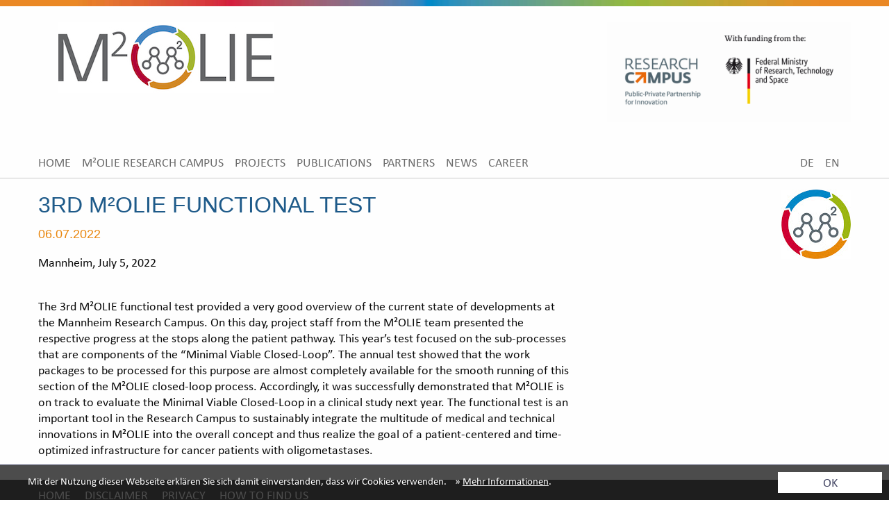

--- FILE ---
content_type: text/html; charset=UTF-8
request_url: https://www.m2olie.de/en/press/3rd-m%C2%B2olie-functional-test/
body_size: 3446
content:
<!doctype html>
<html class="no-js" lang="en-US">

<head>
	<meta charset="UTF-8" />
	<meta name="viewport" content="width=device-width, initial-scale=1.0" />
	<link media="all" href="https://www.m2olie.de/wp-content/cache/autoptimize/css/autoptimize_d2e6a6cf393088ad9dfcfde304e0d2e4.css" rel="stylesheet"><title>3rd M²OLIE Functional Test &#8211; M²OLIE Research Campus</title>
<meta name='robots' content='max-image-preview:large' />
	
	<link rel="alternate" hreflang="de" href="https://www.m2olie.de/presse/3-m%c2%b2olie-funktionstest/" />
<link rel="alternate" hreflang="en" href="https://www.m2olie.de/en/press/3rd-m%c2%b2olie-functional-test/" />
<link rel='dns-prefetch' href='//ajax.googleapis.com' />












<script type="text/javascript" src="https://ajax.googleapis.com/ajax/libs/jquery/3.2.1/jquery.min.js?ver=3.2.1" id="jquery-js"></script>
<link rel="https://api.w.org/" href="https://www.m2olie.de/wp-json/" /><link rel="alternate" title="JSON" type="application/json" href="https://www.m2olie.de/wp-json/wp/v2/press/3158" /><link rel="alternate" title="oEmbed (JSON)" type="application/json+oembed" href="https://www.m2olie.de/wp-json/oembed/1.0/embed?url=https%3A%2F%2Fwww.m2olie.de%2Fen%2Fpress%2F3rd-m%25c2%25b2olie-functional-test%2F" />
<link rel="alternate" title="oEmbed (XML)" type="text/xml+oembed" href="https://www.m2olie.de/wp-json/oembed/1.0/embed?url=https%3A%2F%2Fwww.m2olie.de%2Fen%2Fpress%2F3rd-m%25c2%25b2olie-functional-test%2F&#038;format=xml" />
<meta name="generator" content="WPML ver:4.2.7.1 stt:1,3;" />
	 <script>
            (function(i, s, o, g, r, a, m) {
                i['GoogleAnalyticsObject'] = r;
                i[r] = i[r] || function() {
                    (i[r].q = i[r].q || []).push(arguments)
                }, i[r].l = 1 * new Date();
                a = s.createElement(o),
                        m = s.getElementsByTagName(o)[0];
                a.async = 1;
                a.src = g;
                m.parentNode.insertBefore(a, m)
            })(window, document, 'script', '//www.google-analytics.com/analytics.js', 'ga');

            ga('create', 'UA-63542659-1', 'auto');
            ga('set', 'anonymizeIp', true);
            ga('send', 'pageview');

        </script>

		
</head>

<body class="wp-singular press-template-default single single-press postid-3158 wp-theme-foundationpress_2019-07-24_12-33 topbar">

	
	<header class="site-header" role="banner">
		<div class="row no_margin_col head-row">
						<div class="large-4 medium-4 small-5 columns text-center">
				<a href="/"><noscript><img
						src="https://www.m2olie.de/wp-content/themes/foundationpress_2019-07-24_12-33/dist/assets/images/M2OLIE_Logo_web.jpg" /></noscript><img class="lazyload" 					 src='data:image/svg+xml,%3Csvg%20xmlns=%22http://www.w3.org/2000/svg%22%20viewBox=%220%200%20210%20140%22%3E%3C/svg%3E' data-src="https://www.m2olie.de/wp-content/themes/foundationpress_2019-07-24_12-33/dist/assets/images/M2OLIE_Logo_web.jpg" /></a>
			</div>
						<div class="large-8 medium-8 small-7 columns text-right">
				<!-- if url contains /en/ -> different picture --->
				 				<a href="https://www.bmbf.de/en/" target="_blank"><noscript><img class="header_bmbf_logo" style="max-height: 9rem; min-width: 200px;"
						src="/wp-content/uploads/2025/07/FoCa-gef-BMFTR_ENG_web.png" /></noscript><img class="lazyload header_bmbf_logo" style="max-height: 9rem; min-width: 200px;"
					 src='data:image/svg+xml,%3Csvg%20xmlns=%22http://www.w3.org/2000/svg%22%20viewBox=%220%200%20210%20140%22%3E%3C/svg%3E' data-src="/wp-content/uploads/2025/07/FoCa-gef-BMFTR_ENG_web.png" /></a>
				 			</div>

		</div>

		<div class="main-menu column row">
			<div class="title-bar" data-responsive-toggle="responsive-menu" data-hide-for="medium">
				<button class="menu-icon" type="button" data-toggle="responsive-menu"></button>
			</div>

			<div class="top-bar" id="responsive-menu">
				<div class="top-bar-left">
					<ul id="menu-mainmenu" class="dropdown menu desktop-menu" data-dropdown-menu><li id="menu-item-337" class="menu-item menu-item-type-post_type menu-item-object-page menu-item-home menu-item-337"><a href="https://www.m2olie.de/en/">Home</a></li>
<li id="menu-item-323" class="menu-item menu-item-type-post_type menu-item-object-page menu-item-has-children menu-item-323"><a href="https://www.m2olie.de/en/forschungscampus/">M²olie Research Campus</a>
<ul class="dropdown menu vertical" data-toggle>
	<li id="menu-item-328" class="menu-item menu-item-type-post_type menu-item-object-page menu-item-328"><a href="https://www.m2olie.de/en/forschungscampus/m2olie/">M²OLIE</a></li>
	<li id="menu-item-327" class="menu-item menu-item-type-post_type menu-item-object-page menu-item-327"><a href="https://www.m2olie.de/en/forschungscampus/governancestruktur/">Governance Structure</a></li>
	<li id="menu-item-326" class="menu-item menu-item-type-post_type menu-item-object-page menu-item-326"><a href="https://www.m2olie.de/en/forschungscampus/infrastructure/">Infrastructure</a></li>
	<li id="menu-item-325" class="menu-item menu-item-type-post_type menu-item-object-page menu-item-325"><a href="https://www.m2olie.de/en/forschungscampus/become-a-partner/">Become a Partner</a></li>
	<li id="menu-item-324" class="menu-item menu-item-type-post_type menu-item-object-page menu-item-324"><a href="https://www.m2olie.de/en/forschungscampus/research-campus-initiative/">The Funding Initiative</a></li>
	<li id="menu-item-5396" class="menu-item menu-item-type-post_type menu-item-object-page menu-item-5396"><a href="https://www.m2olie.de/en/forschungscampus/brochures-videos/">Brochures &amp; Videos</a></li>
</ul>
</li>
<li id="menu-item-331" class="menu-item menu-item-type-custom menu-item-object-custom menu-item-has-children menu-item-331"><a href="/en/projects-overview">Projects</a>
<ul class="dropdown menu vertical" data-toggle>
	<li id="menu-item-5990" class="menu-item menu-item-type-post_type menu-item-object-projects menu-item-5990"><a href="https://www.m2olie.de/en/projects/current-funding-period/">3rd Funding Phase</a></li>
	<li id="menu-item-5967" class="menu-item menu-item-type-post_type menu-item-object-projects menu-item-5967"><a href="https://www.m2olie.de/en/projects/2nd-funding-period/">2nd Funding Phase</a></li>
	<li id="menu-item-1123" class="menu-item menu-item-type-post_type menu-item-object-projects menu-item-1123"><a href="https://www.m2olie.de/en/projects/1-funding-period/">1st Funding Phase</a></li>
	<li id="menu-item-1122" class="menu-item menu-item-type-post_type menu-item-object-projects menu-item-1122"><a href="https://www.m2olie.de/en/projects/associated-projects/">Associated Projects</a></li>
</ul>
</li>
<li id="menu-item-332" class="menu-item menu-item-type-custom menu-item-object-custom menu-item-332"><a href="https://www.m2olie.de/en/publications/#">Publications</a></li>
<li id="menu-item-333" class="menu-item menu-item-type-custom menu-item-object-custom menu-item-333"><a href="https://www.m2olie.de/en/partner/">Partners</a></li>
<li id="menu-item-334" class="menu-item menu-item-type-custom menu-item-object-custom menu-item-has-children menu-item-334"><a href="https://www.m2olie.de/en/press/">News</a>
<ul class="dropdown menu vertical" data-toggle>
	<li id="menu-item-4178" class="menu-item menu-item-type-custom menu-item-object-custom menu-item-4178"><a href="https://www.m2olie.de/en/m%c2%b2olie-seminar-2/">M²OLIE-Seminar</a></li>
	<li id="menu-item-4179" class="menu-item menu-item-type-custom menu-item-object-custom menu-item-4179"><a href="https://www.m2olie.de/en/press/">Latest Press</a></li>
	<li id="menu-item-4180" class="menu-item menu-item-type-custom menu-item-object-custom menu-item-4180"><a href="https://www.m2olie.de/en/events/">Events</a></li>
</ul>
</li>
<li id="menu-item-335" class="menu-item menu-item-type-custom menu-item-object-custom menu-item-335"><a href="https://www.m2olie.de/en/career/">Career</a></li>
</ul>				</div>
				<div class="top-bar-right">
					<ul id="menu-sprachmenue" class="menu lang" data-dropdown-menu><li id="menu-item-wpml-ls-3-de" class="menu-item wpml-ls-slot-3 wpml-ls-item wpml-ls-item-de wpml-ls-menu-item wpml-ls-first-item menu-item-type-wpml_ls_menu_item menu-item-object-wpml_ls_menu_item menu-item-wpml-ls-3-de"><a href="https://www.m2olie.de/presse/3-m%c2%b2olie-funktionstest/" title="DE"><span class="wpml-ls-display">DE</span></a></li>
<li id="menu-item-wpml-ls-3-en" class="menu-item wpml-ls-slot-3 wpml-ls-item wpml-ls-item-en wpml-ls-current-language wpml-ls-menu-item wpml-ls-last-item menu-item-type-wpml_ls_menu_item menu-item-object-wpml_ls_menu_item menu-item-wpml-ls-3-en"><a href="https://www.m2olie.de/en/press/3rd-m%c2%b2olie-functional-test/" title="EN"><span class="wpml-ls-display">EN</span></a></li>
</ul>				</div>
			</div>
		</div>
		<div class="divider_hr">
			<hr>
		</div>

	</header>
<main class="main">
	<div class="row no_margin_col">
		<div class="columns">
						
<div class="row" id="post-3158">
	<div class="large-8 columns">
	<h1>3rd M²OLIE Functional Test</h1><h4>06.07.2022</h4>
<p>Mannheim, July 5, 2022</p>



<p>The 3rd M²OLIE functional test provided a very good overview of the current state of developments at the Mannheim Research Campus. On this day, project staff from the M²OLIE team presented the respective progress at the stops along the patient pathway. This year&#8217;s test focused on the sub-processes that are components of the &#8220;Minimal Viable Closed-Loop&#8221;. The annual test showed that the work packages to be processed for this purpose are almost completely available for the smooth running of this section of the M²OLIE closed-loop process. Accordingly, it was successfully demonstrated that M²OLIE is on track to evaluate the Minimal Viable Closed-Loop in a clinical study next year. The functional test is an important tool in the Research Campus to sustainably integrate the multitude of medical and technical innovations in M²OLIE into the overall concept and thus realize the goal of a patient-centered and time-optimized infrastructure for cancer patients with oligometastases.</p>
	</div>
		<div class="large-4 columns text-right">
		<div><noscript><img src="https://www.m2olie.de/wp-content/uploads/2020/09/m2olie.jpg" alt=""></noscript><img class="lazyload" src='data:image/svg+xml,%3Csvg%20xmlns=%22http://www.w3.org/2000/svg%22%20viewBox=%220%200%20210%20140%22%3E%3C/svg%3E' data-src="https://www.m2olie.de/wp-content/uploads/2020/09/m2olie.jpg" alt=""></div>
	</div>
	</div>
					</div>
	</div>
</main>

<footer>
	<div class="row no_margin_col">
		<div class="medium-9 columns no-padding-bottom">
			<ul id="menu-footer-en" class="footnav"><li class="menu-item menu-item-type-post_type menu-item-object-page menu-item-home menu-item-337"><a href="https://www.m2olie.de/en/">Home</a></li>
<li id="menu-item-392" class="menu-item menu-item-type-post_type menu-item-object-page menu-item-392"><a href="https://www.m2olie.de/en/impressum/">Disclaimer</a></li>
<li id="menu-item-400" class="menu-item menu-item-type-post_type menu-item-object-page menu-item-400"><a href="https://www.m2olie.de/en/privacy/">Privacy</a></li>
<li id="menu-item-336" class="menu-item menu-item-type-post_type menu-item-object-page menu-item-336"><a href="https://www.m2olie.de/en/approach/">How to find us</a></li>
</ul>		</div>
	</div>
	<div class="row">
		<div class="columns">
			<hr>
			<section id="text-4" class="widget widget_text">			<div class="textwidget"><h3>contact</h3>
<div class="row">
<div class="columns">
<div class="footer_icon"><noscript><img decoding="async" src="https://www.m2olie.de/wp-content/themes/foundationpress_2019-07-24_12-33/dist/assets/images/icons/map.png" /></noscript><img class="lazyload" decoding="async" src='data:image/svg+xml,%3Csvg%20xmlns=%22http://www.w3.org/2000/svg%22%20viewBox=%220%200%20210%20140%22%3E%3C/svg%3E' data-src="https://www.m2olie.de/wp-content/themes/foundationpress_2019-07-24_12-33/dist/assets/images/icons/map.png" /></div>
<div class="footer_text">
<p>Forschungscampus M²OLIE<br />
Medical Faculty Mannheim at Heidelberg University<br />
Theodor-Kutzer-Ufer 1-3<br />
D-68167 Mannheim</p>
</div>
</div>
</div>
<div class="row">
<div class="columns">
<div class="footer_icon"><noscript><img decoding="async" src="https://www.m2olie.de/wp-content/themes/foundationpress_2019-07-24_12-33/dist/assets/images/icons/phone.png" /></noscript><img class="lazyload" decoding="async" src='data:image/svg+xml,%3Csvg%20xmlns=%22http://www.w3.org/2000/svg%22%20viewBox=%220%200%20210%20140%22%3E%3C/svg%3E' data-src="https://www.m2olie.de/wp-content/themes/foundationpress_2019-07-24_12-33/dist/assets/images/icons/phone.png" /></div>
<div class="footer_text">
<p>+49 621 383-2241</p>
</div>
</div>
</div>
<div class="row">
<div class="columns">
<div class="footer_icon"><noscript><img decoding="async" src="https://www.m2olie.de/wp-content/themes/foundationpress_2019-07-24_12-33/dist/assets/images/icons/mail.png" /></noscript><img class="lazyload" decoding="async" src='data:image/svg+xml,%3Csvg%20xmlns=%22http://www.w3.org/2000/svg%22%20viewBox=%220%200%20210%20140%22%3E%3C/svg%3E' data-src="https://www.m2olie.de/wp-content/themes/foundationpress_2019-07-24_12-33/dist/assets/images/icons/mail.png" /></div>
<div class="footer_text">
<p><a style="color: #fff; text-decoration: none;" href="mailto:info@m2olie.de">info@m2olie.de</a></p>
</div>
</div>
</div>
<div class="row">
<div class="columns">
<div class="footer_text">
<p><a style="color: #fff; text-decoration: none;" href="https://www.youtube.com/channel/UC4QsEkejXgd3CveX1tt_HSQ">YouTube-Channel</a></p>
</div>
</div>
</div>
</div>
		</section>		</div>
	</div>
</footer>
<div class="columns text-center hide-for-medium">
	<a class="bmbf_logo" href="http://www.bmbf.de/" target="_blank"><noscript><img
			src="https://www.m2olie.de/wp-content/themes/foundationpress_2019-07-24_12-33/dist/assets/images/BMBF_Logo.png" /></noscript><img class="lazyload" 		 src='data:image/svg+xml,%3Csvg%20xmlns=%22http://www.w3.org/2000/svg%22%20viewBox=%220%200%20210%20140%22%3E%3C/svg%3E' data-src="https://www.m2olie.de/wp-content/themes/foundationpress_2019-07-24_12-33/dist/assets/images/BMBF_Logo.png" /></a>
</div>


<script type="speculationrules">
{"prefetch":[{"source":"document","where":{"and":[{"href_matches":"\/en\/*"},{"not":{"href_matches":["\/wp-*.php","\/wp-admin\/*","\/wp-content\/uploads\/*","\/wp-content\/*","\/wp-content\/plugins\/*","\/wp-content\/themes\/foundationpress_2019-07-24_12-33\/*","\/en\/*\\?(.+)"]}},{"not":{"selector_matches":"a[rel~=\"nofollow\"]"}},{"not":{"selector_matches":".no-prefetch, .no-prefetch a"}}]},"eagerness":"conservative"}]}
</script>
<noscript><style>.lazyload{display:none;}</style></noscript><script data-noptimize="1">window.lazySizesConfig=window.lazySizesConfig||{};window.lazySizesConfig.loadMode=1;</script><script async data-noptimize="1" src='https://www.m2olie.de/wp-content/plugins/autoptimize/classes/external/js/lazysizes.min.js?ao_version=3.1.14'></script>


<script defer src="https://www.m2olie.de/wp-content/cache/autoptimize/js/autoptimize_fc38650208251f27e54005653ba5cd53.js"></script></body>

</html>


--- FILE ---
content_type: text/plain
request_url: https://www.google-analytics.com/j/collect?v=1&_v=j102&aip=1&a=535713038&t=pageview&_s=1&dl=https%3A%2F%2Fwww.m2olie.de%2Fen%2Fpress%2F3rd-m%25C2%25B2olie-functional-test%2F&ul=en-us%40posix&dt=3rd%20M%C2%B2OLIE%20Functional%20Test%20%E2%80%93%20M%C2%B2OLIE%20Research%20Campus&sr=1280x720&vp=1280x720&_u=YEBAAEABAAAAACAAI~&jid=2022757256&gjid=825955756&cid=868212816.1768858160&tid=UA-63542659-1&_gid=722349946.1768858160&_r=1&_slc=1&z=1017259979
body_size: -449
content:
2,cG-EFNKCQV309